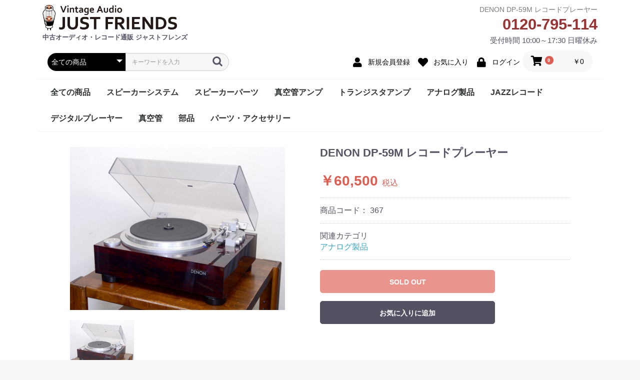

--- FILE ---
content_type: text/html; charset=UTF-8
request_url: https://justfriends.jp/ec/products/detail/367
body_size: 10500
content:
<!doctype html>
<html lang="ja">
<head prefix="og: http://ogp.me/ns# fb: http://ogp.me/ns/fb# product: http://ogp.me/ns/product#">
    <meta charset="utf-8">
    <meta name="viewport" content="width=device-width, initial-scale=1, shrink-to-fit=no">
    <meta name="eccube-csrf-token" content="-H5d3I1a0Gz_et-D80VoSl4ogi2LzPV6Wjsa0gEwWLc">
<title>DENON DP-59M レコードプレーヤー / 札幌の中古オーディオ・レコード販売 ジャストフレンズ</title>
<meta name="author" content="JUST FRIENDS">
<meta name="description" content="DENON DP-59M レコードプレーヤーの中古販売ページです。中古オーディオ専門店「ジャストフレンズ」では、DENON製レコードプレーヤーの販売・買取りを行っております。">
<meta name="keywords" content="DENON,デノン,DP-59M,レコードプレーヤー,ターンテーブル,中古">
<meta property="og:type" content="og:product" /><meta property="og:title" content="DENON DP-59M レコードプレーヤー" />
<meta property="og:image" content="https://justfriends.jp/ec//ec/html/upload/save_image/0222163303_5c6fa5af1fc8b.jpg" />
<meta property="og:description" content="" />
<meta property="og:url" content="https://justfriends.jp/ec/products/detail/367" />
<meta property="product:price:amount" content="60500"/>
<meta property="product:price:currency" content="JPY"/>
<meta property="product:product_link" content="https://justfriends.jp/ec/products/detail/367"/>
<meta property="product:retailer_title" content="札幌の中古オーディオ・レコード販売 ジャストフレンズ"/>
    <link rel="icon" href="/ec/html/user_data/assets/img/common/favicon.ico">
    <link rel="stylesheet" href="https://stackpath.bootstrapcdn.com/bootstrap/3.4.1/css/bootstrap.min.css" integrity="sha384-HSMxcRTRxnN+Bdg0JdbxYKrThecOKuH5zCYotlSAcp1+c8xmyTe9GYg1l9a69psu" crossorigin="anonymous">
    <link rel="stylesheet" href="https://use.fontawesome.com/releases/v5.3.1/css/all.css" integrity="sha384-mzrmE5qonljUremFsqc01SB46JvROS7bZs3IO2EmfFsd15uHvIt+Y8vEf7N7fWAU" crossorigin="anonymous">
    <link rel="stylesheet" href="//cdn.jsdelivr.net/jquery.slick/1.6.0/slick.css">
    <link rel="stylesheet" href="/ec/html/template/default/assets/css/style.css">
        <style>

        .slick-slider {
            margin-bottom: 20px;
        }

        .slick-dots {
            position: absolute;
            bottom: -45px;
            display: block;
            width: 100%;
            padding: 0;
            list-style: none;
            text-align: center;
        }

        .slick-dots li {
            position: relative;
            display: inline-block;
            width: 20px;
            height: 20px;
            margin: 0 5px;
            padding: 0;

            cursor: pointer;
        }

        .slick-dots li button {
            font-size: 0;
            line-height: 0;
            display: block;
            width: 20px;
            height: 20px;
            padding: 5px;
            cursor: pointer;
            color: transparent;
            border: 0;
            outline: none;
            background: transparent;
        }

        .slick-dots li button:hover,
        .slick-dots li button:focus {
            outline: none;
        }

        .slick-dots li button:hover:before,
        .slick-dots li button:focus:before {
            opacity: 1;
        }

        .slick-dots li button:before {
            content: " ";
            line-height: 20px;
            position: absolute;
            top: 0;
            left: 0;
            width: 12px;
            height: 12px;
            text-align: center;
            opacity: .25;
            background-color: black;
            border-radius: 50%;

        }

        .slick-dots li.slick-active button:before {
            opacity: .75;
            background-color: black;
        }

        .slick-dots li button.thumbnail img {
            width: 0;
            height: 0;
        }

    </style>
    <script src="https://code.jquery.com/jquery-3.3.1.min.js" integrity="sha256-FgpCb/KJQlLNfOu91ta32o/NMZxltwRo8QtmkMRdAu8=" crossorigin="anonymous"></script>
    <script>
        $(function() {
            $.ajaxSetup({
                'headers': {
                    'ECCUBE-CSRF-TOKEN': $('meta[name="eccube-csrf-token"]').attr('content')
                }
            });
        });
    </script>
                    <!-- ▼GoogleAnalytics -->
            <!-- Global site tag (gtag.js) - Google Analytics -->
<script async src="https://www.googletagmanager.com/gtag/js?id=UA-21135642-6"></script>
<script>
  window.dataLayer = window.dataLayer || [];
  function gtag(){dataLayer.push(arguments);}
  gtag('js', new Date());

  gtag('config', 'UA-21135642-6');
</script>
        <!-- ▲GoogleAnalytics -->

                        <script type="application/ld+json">
[{
  "@context": "https://schema.org/",
  "@type": "Product",
  "name": "DENON DP-59M レコードプレーヤー",
  "image": ["https://justfriends.jp/ec/html/upload/save_image/0222163303_5c6fa5af1fc8b.jpg"],
  "description": "&amp;lt;!--商品説明 ここから--&amp;gt;
&amp;lt;div class=&amp;quot;row2&amp;quot;&amp;gt;
&amp;lt;!--◆オークション貼り付け ここから◆--&amp;gt;
&amp;lt;center&amp;gt;
&amp;lt;img src=&amp;quot;https://justfriends.jp/imegs/190220/dp-59m/b1.jpg&amp;quot; alt=&amp;quot;DENON DP-59M レコードプレーヤー1枚目&amp;quot; /&amp;gt;&amp;lt;br /&amp;gt;
&amp;lt;img src=&amp;quot;https://justfriends.jp/imegs/190220/dp-59m/b2.jpg&amp;quot; alt=&amp;quot;DENON DP-59M レコードプレーヤー2枚目&amp;quot; /&amp;gt;&amp;lt;br /&amp;gt;
&amp;lt;img src=&amp;quot;https://justfriends.jp/imegs/190220/dp-59m/b3.jpg&amp;quot; alt=&amp;quot;DENON DP-59M レコードプレーヤー3枚目&amp;quot; /&amp;gt;&amp;lt;br /&amp;gt;
&amp;lt;img src=&amp;quot;https://justfriends.jp/imegs/190220/dp-59m/b4.jpg&amp;quot; alt=&amp;quot;DENON DP-59M レコードプレーヤー4枚目&amp;quot; /&amp;gt;&amp;lt;br /&amp;gt;
&amp;lt;img src=&amp;quot;https://justfriends.jp/imegs/190220/dp-59m/b5.jpg&amp;quot; alt=&amp;quot;DENON DP-59M レコードプレーヤー5枚目&amp;quot; /&amp;gt;&amp;lt;br /&amp;gt;
&amp;lt;img src=&amp;quot;https://justfriends.jp/imegs/190220/dp-59m/b6.jpg&amp;quot; alt=&amp;quot;DENON DP-59M レコードプレーヤー6枚目&amp;quot; /&amp;gt;&amp;lt;br /&amp;gt;
&amp;lt;table width=&amp;quot;87%&amp;quot; cellpadding=&amp;quot;5&amp;quot;&amp;gt;&amp;lt;tr&amp;gt;&amp;lt;td bgcolor=&amp;quot;#043c78&amp;quot;&amp;gt;&amp;lt;font color=&amp;quot;#ffffff&amp;quot; size=4&amp;gt;《 DENON DP-59M レコードプレーヤー+SHURE M97xE付 》&amp;lt;/font&amp;gt;&amp;lt;/td&amp;gt;&amp;lt;/tr&amp;gt;&amp;lt;tr&amp;gt;&amp;lt;td&amp;gt;&amp;lt;br /&amp;gt;
&amp;lt;!--コメント入力→→--&amp;gt;DP-59L/Mは、PCM、デジタル録音の発達及びカッティグ技術が向上したアナログディスクの一音、
一音を大切に再生する為に生まれたレコードプレーヤーです。
力強い低音、しっかりした音像定位、躍動感あふれる音楽性等を充分お楽しみ頂けるものと確信致してあります。
アームパイプは交換OK（別売S字型アーム（PCL-59S）で、重量カートリッジ（11〜25g）も使用可能です。
DP-59Lは、オートリフトアップタイプで、DP-59Mはマニュアルタイプになります。


製造：1984年9月発売
シリアルNo.#1511244&amp;lt;/td&amp;gt;&amp;lt;/tr&amp;gt;&amp;lt;/table&amp;gt;&amp;lt;br /&amp;gt;
&amp;lt;table width=&amp;quot;87%&amp;quot; cellpadding=&amp;quot;5&amp;quot;&amp;gt;&amp;lt;tr&amp;gt;&amp;lt;td bgcolor=&amp;quot;#043c78&amp;quot;&amp;gt;&amp;lt;font color=&amp;quot;#ffffff&amp;quot; size=4&amp;gt;《動作状況》&amp;lt;/font&amp;gt;&amp;lt;/td&amp;gt;&amp;lt;/tr&amp;gt;&amp;lt;tr&amp;gt;&amp;lt;td&amp;gt;&amp;lt;br /&amp;gt;
&amp;lt;!--動作状況入力→→--&amp;gt;当店で実際に動作確認済みです。回転数は安定しております。
カートリッジは左右から鳴っております。
カンチレバーは比較的真っ直ぐで、ダンパーは若干ゆるくなっています。
針先はしっかり残っております。&amp;lt;/td&amp;gt;&amp;lt;/tr&amp;gt;&amp;lt;/table&amp;gt;&amp;lt;br /&amp;gt;
&amp;lt;table width=&amp;quot;87%&amp;quot; cellpadding=&amp;quot;5&amp;quot;&amp;gt;&amp;lt;tr&amp;gt;&amp;lt;td bgcolor=&amp;quot;#043c78&amp;quot;&amp;gt;&amp;lt;font color=&amp;quot;#ffffff&amp;quot; size=4&amp;gt;《コンディション》&amp;lt;/font&amp;gt;&amp;lt;/td&amp;gt;&amp;lt;/tr&amp;gt;&amp;lt;tr&amp;gt;&amp;lt;td&amp;gt;&amp;lt;br /&amp;gt;
&amp;lt;!--コンディション→→--&amp;gt;外観は、細かなキズが所々に見られますが、
目立った大きな傷は無く綺麗な方だと思います。
ダストカバーは片側のヒンジ部分に亀裂が見られます。欠けや割れはございません。&amp;lt;/td&amp;gt;&amp;lt;/tr&amp;gt;&amp;lt;/table&amp;gt;&amp;lt;br /&amp;gt;
&amp;lt;table width=&amp;quot;87%&amp;quot; cellpadding=&amp;quot;5&amp;quot;&amp;gt;&amp;lt;tr&amp;gt;&amp;lt;td bgcolor=&amp;quot;#043c78&amp;quot;&amp;gt;&amp;lt;font color=&amp;quot;#ffffff&amp;quot; size=4&amp;gt;《付属品》&amp;lt;/font&amp;gt;&amp;lt;/td&amp;gt;&amp;lt;/tr&amp;gt;&amp;lt;tr&amp;gt;&amp;lt;td&amp;gt;&amp;lt;br /&amp;gt;
&amp;lt;!--付属品→→--&amp;gt;カートリッジ（SHURE M97xE）
EPアダプター
ダストカバー&amp;lt;/td&amp;gt;&amp;lt;/tr&amp;gt;&amp;lt;/table&amp;gt;&amp;lt;br /&amp;gt;
&amp;lt;table width=&amp;quot;87%&amp;quot; cellpadding=&amp;quot;5&amp;quot;&amp;gt;&amp;lt;tr&amp;gt;&amp;lt;td bgcolor=&amp;quot;#043c78&amp;quot;&amp;gt;&amp;lt;font color=&amp;quot;#ffffff&amp;quot; size=4&amp;gt;《機種の定格》&amp;lt;/font&amp;gt;&amp;lt;/td&amp;gt;&amp;lt;/tr&amp;gt;&amp;lt;tr&amp;gt;&amp;lt;td&amp;gt;&amp;lt;br /&amp;gt;
&amp;lt;!--機種の定格→→--&amp;gt;■フォノモーター部
駆動方式
両方向サーボ・ダイレクトドライブモーター
インナーローター型ハイトルクACサーボモーター
スピード制御方式　周波数検出によるスピードサーボ及び位相サーボ
回転数　33 1/3、45r.p.m.
回転数偏差　0.002％以内
スピード切換え機構　ソフトタッチ・プッシュボタン
ワウ・フラッター　0.006％W.rms以下（回転系）/0.02％W.rms以下（JIS）
S/N比　82dB以上（DIN-B）
起動時間　1.6秒以内で規定回転（33 1/3r.p.m.時）
負荷特性　0％（最外周200g）
ブレーキ　電子ブレーキ
電源電圧特性　90〜110Vの変動に対して0％
ターンテーブル　アルミダイカスト32.5cm　2.2kg
■トーンアーム部
形式　スタティックバランス形電子ダンピング機構付トーンアーム　パイプ部交換可能
有効長　244mm
オーバーハング　14mm
トラッキングエラー　2.5°以内
針圧可変範囲　0〜3g
適合カートリッジ自重（シェル等含む）　ストレート、パイプ時：3〜14g
アーム高さ調整範囲　約7mm
出力コード　低容量コード
アームリフター　オイルダンプ式（DP−59M）
■その他
キャビネット　木製・表面木目調鏡面仕上げ
電源　AC100V　50/60Hz
消費電力　9W
外形寸法（ダストカバーを閉めた状態）　W490×H219×410mm
重量　約15kg&amp;lt;/td&amp;gt;&amp;lt;/tr&amp;gt;&amp;lt;/table&amp;gt;&amp;lt;br /&amp;gt;&amp;lt;table width=&amp;quot;87%&amp;quot; cellpadding=&amp;quot;5&amp;quot;&amp;gt;&amp;lt;tr&amp;gt;&amp;lt;td bgcolor=&amp;quot;#043c78&amp;quot;&amp;gt;&amp;lt;font color=&amp;quot;#ffffff&amp;quot; size=4&amp;gt;《配送・送料について》&amp;lt;/font&amp;gt;&amp;lt;/td&amp;gt;&amp;lt;/tr&amp;gt;&amp;lt;tr&amp;gt;&amp;lt;td&amp;gt;&amp;lt;br /&amp;gt;&amp;lt;!--◆オークション貼り付け ここまで◆--&amp;gt;ヤマト宅急便 160サイズ &amp;lt;!--←←該当しないものは消して下さい--&amp;gt;
&amp;lt;a href=&amp;quot;https://justfriends.jp/ec/user_data/shipping&amp;quot;&amp;gt;詳しい送料はこちらからご確認お願い致します。&amp;lt;/a&amp;gt;
&amp;lt;!--font color=&amp;quot;red&amp;quot; size=&amp;quot;4&amp;quot;&amp;gt;&amp;lt;br&amp;gt;(重要)
&amp;lt;b&amp;gt;発送は西濃運輸の元払いとなります。
会社名(個人でも屋号のある方)のお客様の場合はご指定の場所まで配送可能です。
個人名のお客様の場合はお近くの西濃運輸支店留めの発送となります。
※個人様の場合は西濃運輸営業所までご自身でお引き取り頂けましたら発送可能です。
注)お引取りが不可の場合別途料金が発生致します。
落札された場合お住まいの地域の西濃運輸営業所住所をお知らせ下さいませ。&amp;lt;/b&amp;gt;
&amp;lt;/font--&amp;gt;&amp;lt;/td&amp;gt;&amp;lt;/tr&amp;gt;
&amp;lt;tr&amp;gt;&amp;lt;td&amp;gt;&amp;lt;/td&amp;gt;&amp;lt;/tr&amp;gt;&amp;lt;/table&amp;gt;&amp;lt;/center&amp;gt;&amp;lt;/div&amp;gt;
&amp;lt;!--商品説明 ここまで--&amp;gt;",
  "sku": "367",
  "offers": {
    "@type": "Offer",
    "url": "https://justfriends.jp/ec/products/detail/367",
    "priceCurrency": "JPY",
    "price": "60500",
    "itemCondition": "https://schema.org/NewCondition",
    "availability": "https://schema.org/OutOfStock"
  }
},
{
    "@context": "https://schema.org",
    "@type": "BreadcrumbList",
    "itemListElement": [        {
      "@type": "ListItem",
      "position": 1,
      "name": "アナログ製品",
      "item": "https://justfriends.jp/ec/products/list?category_id=8"
    }                ]
}]
</script>

        <link rel="stylesheet" href="/ec/html/user_data/assets/css/customize.css">
</head>
<body id="page_product_detail" class="product_page">

<div class="ec-layoutRole">
                <div class="ec-layoutRole__header">
                <!-- ▼ヘッダーNEW -->
            <div class="ec-role">
    <div class="hnew">
        <div class="hnew-l">
            <a href="https://justfriends.jp/ec/"><img src="https://justfriends.jp/ec/html/user_data/assets/img/common/company_logo2.png" alt="オーディオ中古販売 ジャストフレンズ"></a>
            <p class="copy">中古オーディオ・レコード通販 ジャストフレンズ</p>
        </div>
        
        <div class="hnew-r">
            <h1>
DENON DP-59M レコードプレーヤー            </h1>
            <div class="tel_text"><span class="disable-auto-tel">0120-795-114</span><br>
受付時間 10:00～17:30 日曜休み</div>
        </div>
        
    </div>
</div>
        <!-- ▲ヘッダーNEW -->
    <!-- ▼ヘッダー(商品検索・ログインナビ・カート) -->
            <div class="ec-headerNaviRole">
    <div class="ec-headerNaviRole__left">
        <div class="ec-headerNaviRole__search">
            
<div class="ec-headerSearch">
    <form method="get" class="searchform" action="/ec/products/list">
        <div class="ec-headerSearch__category">
            <div class="ec-select ec-select_search">
                            <select name="category_id" class="category_id"><option value="">全ての商品</option><option value="12">全ての商品</option><option value="2">スピーカーシステム</option><option value="1">スピーカーパーツ</option><option value="6">真空管アンプ</option><option value="7">トランジスタアンプ</option><option value="8">アナログ製品</option><option value="10">JAZZレコード</option><option value="16">　Blue Note</option><option value="9">デジタルプレーヤー</option><option value="15">真空管</option><option value="17">部品</option><option value="13">パーツ・アクセサリー</option></select>
    
            </div>
        </div>
        <div class="ec-headerSearch__keyword">
            <div class="ec-input">
                <input type="search" name="name" maxlength="50" class="search-name" placeholder="キーワードを入力" />
                <button class="ec-headerSearch__keywordBtn" type="submit">
                    <div class="ec-icon">
                        <img src="/ec/html/template/default/assets/icon/search-dark.svg" alt="">
                    </div>
                </button>
            </div>
        </div>
    </form>
</div>

        </div>
        <div class="ec-headerRole__navSP">
            
<div class="ec-headerNavSP">
    <i class="fas fa-bars"></i>
</div>
        </div>
    </div>
    <div class="ec-headerNaviRole__right">
        <div class="ec-headerNaviRole__nav">
            
<div class="ec-headerNav">
            <div class="ec-headerNav__item">
            <a href="https://justfriends.jp/ec/entry">
                <i class="ec-headerNav__itemIcon fas fa-user fa-fw"></i>
                <span class="ec-headerNav__itemLink">新規会員登録</span>
            </a>
        </div>
                    <div class="ec-headerNav__item">
                <a href="https://justfriends.jp/ec/mypage/favorite">
                    <i class="ec-headerNav__itemIcon fas fa-heart fa-fw"></i>
                    <span class="ec-headerNav__itemLink">お気に入り</span>
                </a>
            </div>
                <div class="ec-headerNav__item">
            <a href="https://justfriends.jp/ec/mypage/login">
                <i class="ec-headerNav__itemIcon fas fa-lock fa-fw"></i>
                <span class="ec-headerNav__itemLink">ログイン</span>
            </a>
        </div>
    </div>

        </div>
        <div class="ec-headerRole__cart">
            <div class="ec-cartNaviWrap">
    <div class="ec-cartNavi">
        <i class="ec-cartNavi__icon fas fa-shopping-cart">
            <span class="ec-cartNavi__badge">0</span>
        </i>
        <div class="ec-cartNavi__label">
            <div class="ec-cartNavi__price">￥0</div>
        </div>
    </div>
            <div class="ec-cartNaviNull">
            <div class="ec-cartNaviNull__message">
                <p>現在カート内に商品はございません。</p>
            </div>
        </div>
    </div>

        </div>
    </div>
</div>

        <!-- ▲ヘッダー(商品検索・ログインナビ・カート) -->
    <!-- ▼カテゴリナビ(PC) -->
            


<div class="ec-categoryNaviRole">
    <div class="ec-itemNav">
        <ul class="ec-itemNav__nav">
                            <li>
                            <a href="https://justfriends.jp/ec/products/list?category_id=12">
        全ての商品
    </a>
    
                </li>
                            <li>
                            <a href="https://justfriends.jp/ec/products/list?category_id=2">
        スピーカーシステム
    </a>
    
                </li>
                            <li>
                            <a href="https://justfriends.jp/ec/products/list?category_id=1">
        スピーカーパーツ
    </a>
    
                </li>
                            <li>
                            <a href="https://justfriends.jp/ec/products/list?category_id=6">
        真空管アンプ
    </a>
    
                </li>
                            <li>
                            <a href="https://justfriends.jp/ec/products/list?category_id=7">
        トランジスタアンプ
    </a>
    
                </li>
                            <li>
                            <a href="https://justfriends.jp/ec/products/list?category_id=8">
        アナログ製品
    </a>
    
                </li>
                            <li>
                            <a href="https://justfriends.jp/ec/products/list?category_id=10">
        JAZZレコード
    </a>
            <ul>
                            <li>
                            <a href="https://justfriends.jp/ec/products/list?category_id=16">
        Blue Note
    </a>
    
                </li>
                    </ul>
    
                </li>
                            <li>
                            <a href="https://justfriends.jp/ec/products/list?category_id=9">
        デジタルプレーヤー
    </a>
    
                </li>
                            <li>
                            <a href="https://justfriends.jp/ec/products/list?category_id=15">
        真空管
    </a>
    
                </li>
                            <li>
                            <a href="https://justfriends.jp/ec/products/list?category_id=17">
        部品
    </a>
    
                </li>
                            <li>
                            <a href="https://justfriends.jp/ec/products/list?category_id=13">
        パーツ・アクセサリー
    </a>
    
                </li>
                    </ul>
    </div>
</div>
        <!-- ▲カテゴリナビ(PC) -->

        </div>
    
        
    <div class="ec-layoutRole__contents">
                
                
        <div class="ec-layoutRole__main">
                        
                            <div class="ec-productRole">
        <div class="ec-grid2-">
            <div class="ec-grid2__cell-left">
                <div class="ec-sliderItemRole">

                    <div class="item_visual">
                                                    <div class="slide-item"><img src="/ec/html/upload/save_image/0222163303_5c6fa5af1fc8b.jpg"></div>
                                            </div>
                    <div class="item_nav">
                                                    <div class="slideThumb" data-index="0"><img src="/ec/html/upload/save_image/0222163303_5c6fa5af1fc8b.jpg"></div>
                                            </div>
                </div>
            </div>
            <div class="ec-grid2__cell-right">
                <div class="ec-productRole__profile">
                                        <div class="ec-productRole__title">
                        <h2 class="ec-headingTitle">DENON DP-59M レコードプレーヤー</h2>
                    </div>
                                        <ul class="ec-productRole__tags">
                                            </ul>
                                                                                                                            <div class="ec-productRole__price">
                                                    <div class="ec-price">
                                <span class="ec-price__price">￥60,500</span>
                                <span class="ec-price__tax">税込</span>
                            </div>
                                            </div>
                                                                <div class="ec-productRole__code">
                            商品コード： <span class="product-code-default">367</span>
                        </div>
                                                                                    <div class="ec-productRole__category">
                            <div>関連カテゴリ</div>
                                                            <ul>
                                    <li>
                                                                                    <a href="https://justfriends.jp/ec/products/list?category_id=8">アナログ製品</a>                                    </li>
                                </ul>
                                                    </div>
                                        <form action="https://justfriends.jp/ec/products/add_cart/367" method="post" id="form1" name="form1">
                                                <div class="soldout"></div>
                            <div class="ec-productRole__btn">
                                <button type="button" class="ec-blockBtn--action" disabled="disabled">
                                    SOLD OUT
                                </button>
                            </div>
                        
                        <input type="hidden" id="product_id" name="product_id" value="367" /><input type="hidden" id="ProductClass" name="ProductClass" value="375" /><input type="hidden" id="_token" name="_token" value="Sai8PpoulnujzbSKDNTALuAIZImktgO17qvLOsZf8mw" />
                    </form>
                    <div class="ec-modal">
                        <div class="ec-modal-overlay">
                            <div class="ec-modal-wrap">
                                <span class="ec-modal-close"><span class="ec-icon"><img src="/ec/html/template/default/assets/icon/cross-dark.svg" alt=""/></span></span>
                                <div id="ec-modal-header" class="text-center">カートに追加しました。</div>
                                <div class="ec-modal-box">
                                    <div class="ec-role">
                                        <span class="ec-inlineBtn--cancel">お買い物を続ける</span>
                                        <a href="https://justfriends.jp/ec/cart" class="ec-inlineBtn--action">カートへ進む</a>
                                    </div>
                                </div>
                            </div>
                        </div>
                    </div>
                                            <form action="https://justfriends.jp/ec/products/add_favorite/367" method="post">
                            <div class="ec-productRole__btn">
                                                                    <button type="submit" id="favorite" class="ec-blockBtn--cancel">
                                        お気に入りに追加
                                    </button>
                                                            </div>
                        </form>
                                       
                </div>
            </div>
        </div> <div class="ec-productRole__description"><!--商品説明 ここから--><br />
<div class="row2"><br />
<!--◆オークション貼り付け ここから◆--><br />
<center><br />
<img src="https://justfriends.jp/imegs/190220/dp-59m/b1.jpg" alt="DENON DP-59M レコードプレーヤー1枚目" /><br /><br />
<img src="https://justfriends.jp/imegs/190220/dp-59m/b2.jpg" alt="DENON DP-59M レコードプレーヤー2枚目" /><br /><br />
<img src="https://justfriends.jp/imegs/190220/dp-59m/b3.jpg" alt="DENON DP-59M レコードプレーヤー3枚目" /><br /><br />
<img src="https://justfriends.jp/imegs/190220/dp-59m/b4.jpg" alt="DENON DP-59M レコードプレーヤー4枚目" /><br /><br />
<img src="https://justfriends.jp/imegs/190220/dp-59m/b5.jpg" alt="DENON DP-59M レコードプレーヤー5枚目" /><br /><br />
<img src="https://justfriends.jp/imegs/190220/dp-59m/b6.jpg" alt="DENON DP-59M レコードプレーヤー6枚目" /><br /><br />
<table width="87%" cellpadding="5"><tr><td bgcolor="#043c78"><font color="#ffffff" size=4>《 DENON DP-59M レコードプレーヤー+SHURE M97xE付 》</font></td></tr><tr><td><br /><br />
<!--コメント入力→→-->DP-59L/Mは、PCM、デジタル録音の発達及びカッティグ技術が向上したアナログディスクの一音、<br />
一音を大切に再生する為に生まれたレコードプレーヤーです。<br />
力強い低音、しっかりした音像定位、躍動感あふれる音楽性等を充分お楽しみ頂けるものと確信致してあります。<br />
アームパイプは交換OK（別売S字型アーム（PCL-59S）で、重量カートリッジ（11〜25g）も使用可能です。<br />
DP-59Lは、オートリフトアップタイプで、DP-59Mはマニュアルタイプになります。<br />
<br />
<br />
製造：1984年9月発売<br />
シリアルNo.#1511244</td></tr></table><br /><br />
<table width="87%" cellpadding="5"><tr><td bgcolor="#043c78"><font color="#ffffff" size=4>《動作状況》</font></td></tr><tr><td><br /><br />
<!--動作状況入力→→-->当店で実際に動作確認済みです。回転数は安定しております。<br />
カートリッジは左右から鳴っております。<br />
カンチレバーは比較的真っ直ぐで、ダンパーは若干ゆるくなっています。<br />
針先はしっかり残っております。</td></tr></table><br /><br />
<table width="87%" cellpadding="5"><tr><td bgcolor="#043c78"><font color="#ffffff" size=4>《コンディション》</font></td></tr><tr><td><br /><br />
<!--コンディション→→-->外観は、細かなキズが所々に見られますが、<br />
目立った大きな傷は無く綺麗な方だと思います。<br />
ダストカバーは片側のヒンジ部分に亀裂が見られます。欠けや割れはございません。</td></tr></table><br /><br />
<table width="87%" cellpadding="5"><tr><td bgcolor="#043c78"><font color="#ffffff" size=4>《付属品》</font></td></tr><tr><td><br /><br />
<!--付属品→→-->カートリッジ（SHURE M97xE）<br />
EPアダプター<br />
ダストカバー</td></tr></table><br /><br />
<table width="87%" cellpadding="5"><tr><td bgcolor="#043c78"><font color="#ffffff" size=4>《機種の定格》</font></td></tr><tr><td><br /><br />
<!--機種の定格→→-->■フォノモーター部<br />
駆動方式<br />
両方向サーボ・ダイレクトドライブモーター<br />
インナーローター型ハイトルクACサーボモーター<br />
スピード制御方式　周波数検出によるスピードサーボ及び位相サーボ<br />
回転数　33 1/3、45r.p.m.<br />
回転数偏差　0.002％以内<br />
スピード切換え機構　ソフトタッチ・プッシュボタン<br />
ワウ・フラッター　0.006％W.rms以下（回転系）/0.02％W.rms以下（JIS）<br />
S/N比　82dB以上（DIN-B）<br />
起動時間　1.6秒以内で規定回転（33 1/3r.p.m.時）<br />
負荷特性　0％（最外周200g）<br />
ブレーキ　電子ブレーキ<br />
電源電圧特性　90〜110Vの変動に対して0％<br />
ターンテーブル　アルミダイカスト32.5cm　2.2kg<br />
■トーンアーム部<br />
形式　スタティックバランス形電子ダンピング機構付トーンアーム　パイプ部交換可能<br />
有効長　244mm<br />
オーバーハング　14mm<br />
トラッキングエラー　2.5°以内<br />
針圧可変範囲　0〜3g<br />
適合カートリッジ自重（シェル等含む）　ストレート、パイプ時：3〜14g<br />
アーム高さ調整範囲　約7mm<br />
出力コード　低容量コード<br />
アームリフター　オイルダンプ式（DP−59M）<br />
■その他<br />
キャビネット　木製・表面木目調鏡面仕上げ<br />
電源　AC100V　50/60Hz<br />
消費電力　9W<br />
外形寸法（ダストカバーを閉めた状態）　W490×H219×410mm<br />
重量　約15kg</td></tr></table><br /><table width="87%" cellpadding="5"><tr><td bgcolor="#043c78"><font color="#ffffff" size=4>《配送・送料について》</font></td></tr><tr><td><br /><!--◆オークション貼り付け ここまで◆-->ヤマト宅急便 160サイズ <!--←←該当しないものは消して下さい--><br />
<a href="https://justfriends.jp/ec/user_data/shipping">詳しい送料はこちらからご確認お願い致します。</a><br />
<!--font color="red" size="4"><br>(重要)<br />
<b>発送は西濃運輸の元払いとなります。<br />
会社名(個人でも屋号のある方)のお客様の場合はご指定の場所まで配送可能です。<br />
個人名のお客様の場合はお近くの西濃運輸支店留めの発送となります。<br />
※個人様の場合は西濃運輸営業所までご自身でお引き取り頂けましたら発送可能です。<br />
注)お引取りが不可の場合別途料金が発生致します。<br />
落札された場合お住まいの地域の西濃運輸営業所住所をお知らせ下さいませ。</b><br />
</font--></td></tr><br />
<tr><td></td></tr></table></center></div><br />
<!--商品説明 ここまで-->
                    </div>
            </div>

                                        <div class="ec-layoutRole__mainBottom">
                        <!-- ▼おすすめ商品 -->
            
<!-- ▼item_list▼ -->
<div class="ec-shelfRole">
    <ul class="ec-shelfGrid">
            </ul>
</div>
<!-- ▲item_list▲ -->

        <!-- ▲おすすめ商品 -->

                </div>
                    </div>

                    </div>

        
                <div class="ec-layoutRole__footer">
                <!-- ▼フッター -->
            <div class="ec-footerRole">
    <div class="ec-footerRole__inner">
        <ul class="ec-footerNavi">
            
            <li class="ec-footerNavi__link"><a href="https://justfriends.jp/ec/">ホーム</a></li>
<li class="ec-footerNavi__link"><a href="https://justfriends.jp/category/blog">Blog</a></li>
<li class="ec-footerNavi__link"><a href="https://justfriends.jp/access">アクセス</a></li>
<li class="ec-footerNavi__link"><a href="https://justfriends.jp/just">オーディオ買取</a></li>
<li class="ec-footerNavi__link"><a href="https://justfriends.jp/ec/user_data/shipping">送料について</a></li>



            <li class="ec-footerNavi__link">
                <a href="https://justfriends.jp/ec/help/about">当サイトについて</a>
            </li>
            <li class="ec-footerNavi__link">
                <a href="https://justfriends.jp/ec/help/privacy">プライバシーポリシー</a>
            </li>
            <li class="ec-footerNavi__link">
                <a href="https://justfriends.jp/ec/help/tradelaw">特定商取引法に基づく表記</a>
            </li>
            <li class="ec-footerNavi__link">
                <a href="https://justfriends.jp/ec/contact">お問い合わせ</a>
            </li>
        </ul>
        <div class="ec-footerTitle">
            <div class="ec-footerTitle__logo">
                <a href="https://justfriends.jp/ec/">札幌の中古オーディオ・レコード販売 ジャストフレンズ</a>
            </div>
            <div class="ec-footerTitle__copyright">copyright (c) 札幌の中古オーディオ・レコード販売 ジャストフレンズ all rights reserved.</div>
        </div>
    </div>
</div>
        <!-- ▲フッター -->
    <!-- ▼PayPalロゴ -->
            <table border="0" cellpadding="10" cellspacing="0" align="center">
  <tr>
    <td align="center">
    </td>
  </tr>
  <tr>
    <td align="center">
      <a href="#paypal-logo" id="paypal-logo" onclick="javascript:window.open('https://www.paypal.com/jp/webapps/mpp/logo/about','olcwhatispaypal','toolbar=no, location=no, directories=no, status=no, menubar=no, scrollbars=yes, resizable=yes, width=900, height=700');"><img src="https://www.paypalobjects.com/digitalassets/c/website/marketing/apac/jp/developer/203x80_a.png" border="0" alt="ペイパル｜VISA, Mastercard, JCB, American Express, Union Pay, 銀行"></a>
    </td>
  </tr>
</table>

        <!-- ▲PayPalロゴ -->

        </div>
    </div><!-- ec-layoutRole -->

<div class="ec-overlayRole"></div>
<div class="ec-drawerRoleClose"><i class="fas fa-times"></i></div>
<div class="ec-drawerRole">
                    <!-- ▼商品検索 -->
            
<div class="ec-headerSearch">
    <form method="get" class="searchform" action="/ec/products/list">
        <div class="ec-headerSearch__category">
            <div class="ec-select ec-select_search">
                            <select name="category_id" class="category_id"><option value="">全ての商品</option><option value="12">全ての商品</option><option value="2">スピーカーシステム</option><option value="1">スピーカーパーツ</option><option value="6">真空管アンプ</option><option value="7">トランジスタアンプ</option><option value="8">アナログ製品</option><option value="10">JAZZレコード</option><option value="16">　Blue Note</option><option value="9">デジタルプレーヤー</option><option value="15">真空管</option><option value="17">部品</option><option value="13">パーツ・アクセサリー</option></select>
    
            </div>
        </div>
        <div class="ec-headerSearch__keyword">
            <div class="ec-input">
                <input type="search" name="name" maxlength="50" class="search-name" placeholder="キーワードを入力" />
                <button class="ec-headerSearch__keywordBtn" type="submit">
                    <div class="ec-icon">
                        <img src="/ec/html/template/default/assets/icon/search-dark.svg" alt="">
                    </div>
                </button>
            </div>
        </div>
    </form>
</div>

        <!-- ▲商品検索 -->
    <!-- ▼カテゴリナビ(SP) -->
            


<div class="ec-headerCategoryArea">
    <div class="ec-headerCategoryArea__heading">
        <p>カテゴリ一覧</p>
    </div>
    <div class="ec-itemNav">
        <ul class="ec-itemNav__nav">
                            <li>
                            <a href="https://justfriends.jp/ec/products/list?category_id=12">
        全ての商品
    </a>
    
                </li>
                            <li>
                            <a href="https://justfriends.jp/ec/products/list?category_id=2">
        スピーカーシステム
    </a>
    
                </li>
                            <li>
                            <a href="https://justfriends.jp/ec/products/list?category_id=1">
        スピーカーパーツ
    </a>
    
                </li>
                            <li>
                            <a href="https://justfriends.jp/ec/products/list?category_id=6">
        真空管アンプ
    </a>
    
                </li>
                            <li>
                            <a href="https://justfriends.jp/ec/products/list?category_id=7">
        トランジスタアンプ
    </a>
    
                </li>
                            <li>
                            <a href="https://justfriends.jp/ec/products/list?category_id=8">
        アナログ製品
    </a>
    
                </li>
                            <li>
                            <a href="https://justfriends.jp/ec/products/list?category_id=10">
        JAZZレコード
    </a>
            <ul>
                            <li>
                            <a href="https://justfriends.jp/ec/products/list?category_id=16">
        Blue Note
    </a>
    
                </li>
                    </ul>
    
                </li>
                            <li>
                            <a href="https://justfriends.jp/ec/products/list?category_id=9">
        デジタルプレーヤー
    </a>
    
                </li>
                            <li>
                            <a href="https://justfriends.jp/ec/products/list?category_id=15">
        真空管
    </a>
    
                </li>
                            <li>
                            <a href="https://justfriends.jp/ec/products/list?category_id=17">
        部品
    </a>
    
                </li>
                            <li>
                            <a href="https://justfriends.jp/ec/products/list?category_id=13">
        パーツ・アクセサリー
    </a>
    
                </li>
                    </ul>
    </div>
</div>

        <!-- ▲カテゴリナビ(SP) -->
    <!-- ▼ログインナビ(SP) -->
            
<div class="ec-headerLinkArea">
    <div class="ec-headerLink__list">
        <a class="ec-headerLink__item" href="https://justfriends.jp/ec/cart">
            <div class="ec-headerLink__icon">
                <i class="fas fa-shopping-cart fa-fw"></i>
            </div>
            <span>カートを見る</span>
        </a>
                    <a class="ec-headerLink__item" href="https://justfriends.jp/ec/entry">
                <div class="ec-headerLink__icon">
                    <i class="fas fa-user fa-fw"></i>
                </div>
                <span>新規会員登録</span>
            </a>
                            <a class="ec-headerLink__item" href="https://justfriends.jp/ec/mypage/favorite">
                    <div class="ec-headerLink__icon">
                        <i class="fas fa-heart fa-fw"></i>
                    </div>
                    <span>お気に入り</span>
                </a>
                        <a class="ec-headerLink__item" href="https://justfriends.jp/ec/mypage/login">
                <div class="ec-headerLink__icon">
                    <i class="fas fa-lock fa-fw"></i>
                </div>
                <span>ログイン</span>
            </a>
                <a class="ec-headerLink__item" href="https://justfriends.jp/ec/">
            <div class="ec-headerLink__icon">
                <i class="fas fa-home fa-fw"></i>
            </div>
            <span>ホームに戻る</span>
        </a>
    </div>
</div>

        <!-- ▲ログインナビ(SP) -->

    </div>
<div class="ec-blockTopBtn pagetop">ページトップへ</div>
<script src="https://stackpath.bootstrapcdn.com/bootstrap/3.4.1/js/bootstrap.min.js" integrity="sha384-aJ21OjlMXNL5UyIl/XNwTMqvzeRMZH2w8c5cRVpzpU8Y5bApTppSuUkhZXN0VxHd" crossorigin="anonymous"></script>
<script src="https://cdn.jsdelivr.net/jquery.slick/1.6.0/slick.min.js"></script>
<script>
var eccube_lang = {
    "common.delete_confirm":"削除してもよろしいですか?"
}
</script><script src="/ec/html/template/default/assets/js/function.js"></script>
<script src="/ec/html/template/default/assets/js/eccube.js"></script>
    <script>
        eccube.classCategories = {"__unselected":{"__unselected":{"name":"\u9078\u629e\u3057\u3066\u304f\u3060\u3055\u3044","product_class_id":""}},"__unselected2":{"#":{"classcategory_id2":"","name":"","stock_find":false,"price01":"","price02":"55,000","price01_inc_tax":"","price02_inc_tax":"60,500","product_class_id":"375","product_code":"367","sale_type":"5"}}};

        // 規格2に選択肢を割り当てる。
        function fnSetClassCategories(form, classcat_id2_selected) {
            var $form = $(form);
            var product_id = $form.find('input[name=product_id]').val();
            var $sele1 = $form.find('select[name=classcategory_id1]');
            var $sele2 = $form.find('select[name=classcategory_id2]');
            eccube.setClassCategories($form, product_id, $sele1, $sele2, classcat_id2_selected);
        }

            </script>
    <script>
        $(function() {
            // bfcache無効化
            $(window).bind('pageshow', function(event) {
                if (event.originalEvent.persisted) {
                    location.reload(true);
                }
            });

            $('.item_visual').slick({
                dots: false,
                arrows: false,
                responsive: [{
                    breakpoint: 768,
                    settings: {
                        dots: true
                    }
                }]
            });

            $('.slideThumb').on('click', function() {
                var index = $(this).attr('data-index');
                $('.item_visual').slick('slickGoTo', index, false);
            })
        });
    </script>
    <script>
        $(function() {
            $('.add-cart').on('click', function(event) {
                
                
                // 個数フォームのチェック
                if ($('#quantity').val() < 1) {
                    $('#quantity')[0].setCustomValidity('1以上で入力してください。');
                    return true;
                } else {
                    $('#quantity')[0].setCustomValidity('');
                }

                event.preventDefault();
                $form = $('#form1');
                $.ajax({
                    url: $form.attr('action'),
                    type: $form.attr('method'),
                    data: $form.serialize(),
                    dataType: 'json',
                    beforeSend: function(xhr, settings) {
                        // Buttonを無効にする
                        $('.add-cart').prop('disabled', true);
                    }
                }).done(function(data) {
                    // レスポンス内のメッセージをalertで表示
                    $.each(data.messages, function() {
                        $('#ec-modal-header').html(this);
                    });

                    $('.ec-modal').show()

                    // カートブロックを更新する
                    $.ajax({
                        url: "https://justfriends.jp/ec/block/cart",
                        type: 'GET',
                        dataType: 'html'
                    }).done(function(html) {
                        $('.ec-headerRole__cart').html(html);
                    });
                }).fail(function(data) {
                    alert('カートへの追加に失敗しました。');
                }).always(function(data) {
                    // Buttonを有効にする
                    $('.add-cart').prop('disabled', false);
                });
            });
        });

        $('.ec-modal-overlay, .ec-modal .ec-inlineBtn--cancel').on('click', function() {
            $('.ec-modal').hide()
        });
    </script>
                <script>
    $(function () {
        $('#RelatedProduct-product_area').appendTo($('.ec-layoutRole__main, .ec-layoutRole__mainWithColumn, .ec-layoutRole__mainBetweenColumn'));
    });
</script>

<div id="RelatedProduct-product_area" class="ec-shelfRole">
    <ul class="ec-shelfGrid">
            </ul>
</div>

    
    <script src="/ec/html/user_data/assets/js/customize.js"></script>
</body>
</html>


--- FILE ---
content_type: text/css
request_url: https://justfriends.jp/ec/html/user_data/assets/css/customize.css
body_size: 377
content:
/* カスタマイズ用CSS */
.ec-productRole {
    max-width: 1060px;
}
@media (max-width: 640px) {

.ec-productRole img {
    max-width: 100%;
}
}
.soldout {
    margin-top: 20px;
}
.hnew h1 {
    font-size: 14px;
    margin: 0px;
    padding: 0px;
    color: #7D7D7D;
}

.hnew-r {
    margin-top: 12px;
}

.ec-1c {
    margin: 0px 30px
}

.ec-1c h3 {
    font-weight: bold;
    font-size: 20px;
}

.ec-productRole__tag {
    display: inline-block;
padding: 2px 5px;
list-style: none;
font-size: 80%;
color: #525263;
border: solid 1px #D7DADD;
border-radius: 3px;
background-color: #F5F7F8;
margin-bottom: 5px;
margin-right: 5px;
}

.price02-default {
    font-weight: bold;
}

.ec-shelfGrid__item p {
    margin-bottom: 5px;
}

.d-none {
    display: none;
}

.ec-productRole__description {
    clear: both;
}



@media (max-width: 640px) {
.ec-productRole__description img {
    max-width: 100%;
    width: auto;
}
}


@media (min-width: 641px) {
.ec-productRole__description img {
    width: 100%;
    max-width: 1000px;

}
}